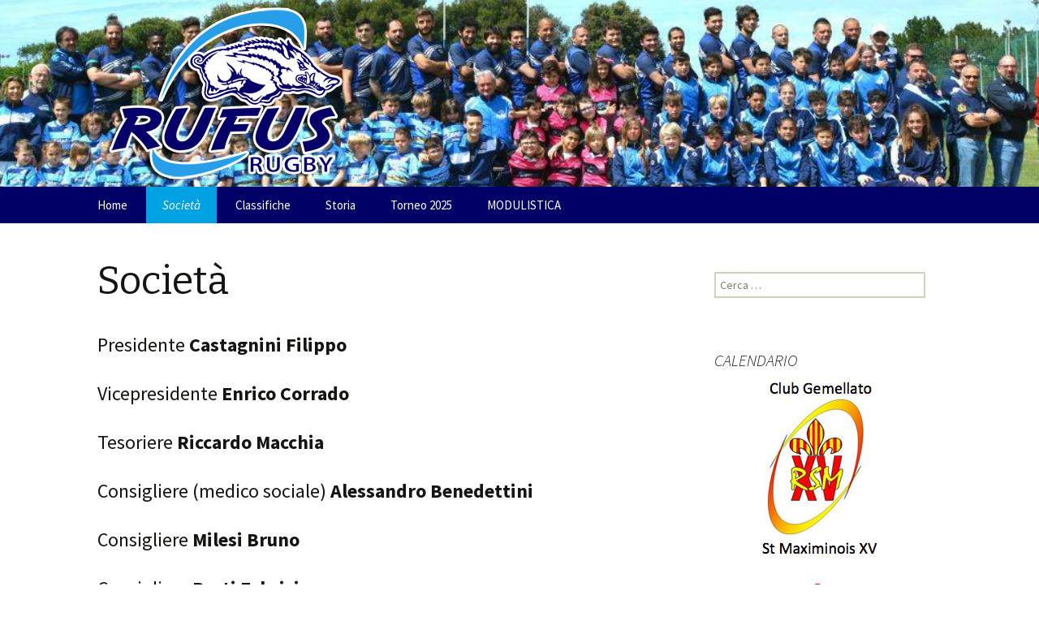

--- FILE ---
content_type: text/html; charset=UTF-8
request_url: http://www.rugbyrufus.com/index.php/societa/
body_size: 23451
content:
<!DOCTYPE html>
<!--[if IE 7]>
<html class="ie ie7" lang="it-IT">
<![endif]-->
<!--[if IE 8]>
<html class="ie ie8" lang="it-IT">
<![endif]-->
<!--[if !(IE 7) | !(IE 8)  ]><!-->
<html lang="it-IT">
<!--<![endif]-->
<head>
	<meta charset="UTF-8">
	<meta name="viewport" content="width=device-width">
	<title>Società | Rugby Rufus San Vincenzo</title>
	<link rel="profile" href="http://gmpg.org/xfn/11">
	<link rel="pingback" href="http://www.rugbyrufus.com/xmlrpc.php">
	<!--[if lt IE 9]>
	<script src="http://www.rugbyrufus.com/public/wp-content/themes/twentythirteen/js/html5.js"></script>
	<![endif]-->
	<meta property="og:image" content="http://www.rugbyrufus.com/public/wp-content/uploads/2017/05/tutti.jpg"/><link rel='dns-prefetch' href='//fonts.googleapis.com' />
<link rel='dns-prefetch' href='//s.w.org' />
<link rel='preconnect' href='https://fonts.gstatic.com' />
<link rel="alternate" type="application/rss+xml" title="Rugby Rufus San Vincenzo &raquo; Feed" href="http://www.rugbyrufus.com/index.php/feed/" />
<link rel="alternate" type="application/rss+xml" title="Rugby Rufus San Vincenzo &raquo; Feed dei commenti" href="http://www.rugbyrufus.com/index.php/comments/feed/" />
<link rel="alternate" type="application/rss+xml" title="Rugby Rufus San Vincenzo &raquo; Società Feed dei commenti" href="http://www.rugbyrufus.com/index.php/societa/feed/" />
		<script type="text/javascript">
			window._wpemojiSettings = {"baseUrl":"https:\/\/s.w.org\/images\/core\/emoji\/2\/72x72\/","ext":".png","svgUrl":"https:\/\/s.w.org\/images\/core\/emoji\/2\/svg\/","svgExt":".svg","source":{"concatemoji":"http:\/\/www.rugbyrufus.com\/wp-includes\/js\/wp-emoji-release.min.js?ver=4.6.1"}};
			!function(a,b,c){function d(a){var c,d,e,f,g,h=b.createElement("canvas"),i=h.getContext&&h.getContext("2d"),j=String.fromCharCode;if(!i||!i.fillText)return!1;switch(i.textBaseline="top",i.font="600 32px Arial",a){case"flag":return i.fillText(j(55356,56806,55356,56826),0,0),!(h.toDataURL().length<3e3)&&(i.clearRect(0,0,h.width,h.height),i.fillText(j(55356,57331,65039,8205,55356,57096),0,0),c=h.toDataURL(),i.clearRect(0,0,h.width,h.height),i.fillText(j(55356,57331,55356,57096),0,0),d=h.toDataURL(),c!==d);case"diversity":return i.fillText(j(55356,57221),0,0),e=i.getImageData(16,16,1,1).data,f=e[0]+","+e[1]+","+e[2]+","+e[3],i.fillText(j(55356,57221,55356,57343),0,0),e=i.getImageData(16,16,1,1).data,g=e[0]+","+e[1]+","+e[2]+","+e[3],f!==g;case"simple":return i.fillText(j(55357,56835),0,0),0!==i.getImageData(16,16,1,1).data[0];case"unicode8":return i.fillText(j(55356,57135),0,0),0!==i.getImageData(16,16,1,1).data[0];case"unicode9":return i.fillText(j(55358,56631),0,0),0!==i.getImageData(16,16,1,1).data[0]}return!1}function e(a){var c=b.createElement("script");c.src=a,c.type="text/javascript",b.getElementsByTagName("head")[0].appendChild(c)}var f,g,h,i;for(i=Array("simple","flag","unicode8","diversity","unicode9"),c.supports={everything:!0,everythingExceptFlag:!0},h=0;h<i.length;h++)c.supports[i[h]]=d(i[h]),c.supports.everything=c.supports.everything&&c.supports[i[h]],"flag"!==i[h]&&(c.supports.everythingExceptFlag=c.supports.everythingExceptFlag&&c.supports[i[h]]);c.supports.everythingExceptFlag=c.supports.everythingExceptFlag&&!c.supports.flag,c.DOMReady=!1,c.readyCallback=function(){c.DOMReady=!0},c.supports.everything||(g=function(){c.readyCallback()},b.addEventListener?(b.addEventListener("DOMContentLoaded",g,!1),a.addEventListener("load",g,!1)):(a.attachEvent("onload",g),b.attachEvent("onreadystatechange",function(){"complete"===b.readyState&&c.readyCallback()})),f=c.source||{},f.concatemoji?e(f.concatemoji):f.wpemoji&&f.twemoji&&(e(f.twemoji),e(f.wpemoji)))}(window,document,window._wpemojiSettings);
		</script>
		<style type="text/css">
img.wp-smiley,
img.emoji {
	display: inline !important;
	border: none !important;
	box-shadow: none !important;
	height: 1em !important;
	width: 1em !important;
	margin: 0 .07em !important;
	vertical-align: -0.1em !important;
	background: none !important;
	padding: 0 !important;
}
</style>
<link rel='stylesheet' id='gglcptch-css'  href='http://www.rugbyrufus.com/public/wp-content/plugins/google-captcha/css/gglcptch.css?ver=1.26' type='text/css' media='all' />
<link rel='stylesheet' id='hupso_css-css'  href='http://www.rugbyrufus.com/public/wp-content/plugins/hupso-share-buttons-for-twitter-facebook-google/style.css?ver=4.6.1' type='text/css' media='all' />
<link rel='stylesheet' id='dashicons-css'  href='http://www.rugbyrufus.com/wp-includes/css/dashicons.min.css?ver=4.6.1' type='text/css' media='all' />
<link rel='stylesheet' id='sportspress-general-css'  href='//www.rugbyrufus.com/public/wp-content/plugins/sportspress/assets/css/sportspress.css?ver=2.4.2' type='text/css' media='all' />
<link rel='stylesheet' id='sportspress-icons-css'  href='//www.rugbyrufus.com/public/wp-content/plugins/sportspress/assets/css/icons.css?ver=2.2' type='text/css' media='all' />
<link rel='stylesheet' id='sportspress-roboto-css'  href='//fonts.googleapis.com/css?family=Roboto%3A400%2C500&#038;subset=cyrillic%2Ccyrillic-ext%2Cgreek%2Cgreek-ext%2Clatin-ext%2Cvietnamese&#038;ver=2.3' type='text/css' media='all' />
<link rel='stylesheet' id='sportspress-style-css'  href='//www.rugbyrufus.com/public/wp-content/plugins/sportspress/assets/css/sportspress-style.css?ver=2.3' type='text/css' media='all' />
<link rel='stylesheet' id='sportspress-style-ltr-css'  href='//www.rugbyrufus.com/public/wp-content/plugins/sportspress/assets/css/sportspress-style-ltr.css?ver=2.3' type='text/css' media='all' />
<link rel='stylesheet' id='twentythirteen-fonts-css'  href='https://fonts.googleapis.com/css?family=Source+Sans+Pro%3A300%2C400%2C700%2C300italic%2C400italic%2C700italic%7CBitter%3A400%2C700&#038;subset=latin%2Clatin-ext' type='text/css' media='all' />
<link rel='stylesheet' id='genericons-css'  href='http://www.rugbyrufus.com/public/wp-content/themes/twentythirteen/genericons/genericons.css?ver=3.03' type='text/css' media='all' />
<link rel='stylesheet' id='twentythirteen-style-css'  href='http://www.rugbyrufus.com/public/wp-content/themes/rugbyrufus-2/style.css?ver=2013-07-18' type='text/css' media='all' />
<!--[if lt IE 9]>
<link rel='stylesheet' id='twentythirteen-ie-css'  href='http://www.rugbyrufus.com/public/wp-content/themes/twentythirteen/css/ie.css?ver=2013-07-18' type='text/css' media='all' />
<![endif]-->
<link rel='stylesheet' id='simcal-qtip-css'  href='http://www.rugbyrufus.com/public/wp-content/plugins/google-calendar-events/assets/css/vendor/jquery.qtip.min.css?ver=3.1.10' type='text/css' media='all' />
<link rel='stylesheet' id='simcal-default-calendar-grid-css'  href='http://www.rugbyrufus.com/public/wp-content/plugins/google-calendar-events/assets/css/default-calendar-grid.min.css?ver=3.1.10' type='text/css' media='all' />
<link rel='stylesheet' id='simcal-default-calendar-list-css'  href='http://www.rugbyrufus.com/public/wp-content/plugins/google-calendar-events/assets/css/default-calendar-list.min.css?ver=3.1.10' type='text/css' media='all' />
<link rel='stylesheet' id='UserAccessManagerAdmin-css'  href='http://www.rugbyrufus.com/public/wp-content/plugins/user-access-manager/css/uamAdmin.css?ver=1.0' type='text/css' media='screen' />
<link rel='stylesheet' id='UserAccessManagerLoginForm-css'  href='http://www.rugbyrufus.com/public/wp-content/plugins/user-access-manager/css/uamLoginForm.css?ver=1.0' type='text/css' media='screen' />
<link rel='stylesheet' id='jquery.lightbox.min.css-css'  href='http://www.rugbyrufus.com/public/wp-content/plugins/wp-jquery-lightbox/styles/lightbox.min.css?ver=1.4.6' type='text/css' media='all' />
<style type="text/css"></style><script type='text/javascript' src='http://www.rugbyrufus.com/wp-includes/js/jquery/jquery.js?ver=1.11.0'></script>
<script type='text/javascript' src='http://www.rugbyrufus.com/wp-includes/js/jquery/jquery-migrate.min.js?ver=1.4.1'></script>
<script type='text/javascript' src='http://www.rugbyrufus.com/public/wp-content/plugins/user-access-manager/js/functions.js?ver=4.6.1'></script>
<link rel='https://api.w.org/' href='http://www.rugbyrufus.com/wp-json/' />
<meta name="generator" content="WordPress 4.6.1" />
<meta name="generator" content="SportsPress 2.4.2" />
<link rel="canonical" href="http://www.rugbyrufus.com/index.php/societa/" />
<link rel='shortlink' href='http://www.rugbyrufus.com/?p=31' />
<link rel="alternate" type="application/json+oembed" href="http://www.rugbyrufus.com/wp-json/oembed/1.0/embed?url=http%3A%2F%2Fwww.rugbyrufus.com%2Findex.php%2Fsocieta%2F" />
<link rel="alternate" type="text/xml+oembed" href="http://www.rugbyrufus.com/wp-json/oembed/1.0/embed?url=http%3A%2F%2Fwww.rugbyrufus.com%2Findex.php%2Fsocieta%2F&#038;format=xml" />
<!-- <meta name="NextGEN" version="2.1.50" /> -->
	<style type="text/css" id="twentythirteen-header-css">
			.site-header {
			background: url(http://www.rugbyrufus.com/public/wp-content/uploads/2017/05/tutti.jpg) no-repeat scroll top;
			background-size: 1600px auto;
		}
		@media (max-width: 767px) {
			.site-header {
				background-size: 768px auto;
			}
		}
		@media (max-width: 359px) {
			.site-header {
				background-size: 360px auto;
			}
		}
			.site-title,
		.site-description {
			position: absolute;
			clip: rect(1px 1px 1px 1px); /* IE7 */
			clip: rect(1px, 1px, 1px, 1px);
		}
		</style>
	<link rel="icon" href="http://www.rugbyrufus.com/public/wp-content/uploads/2017/10/cropped-rufus-32x32.png" sizes="32x32" />
<link rel="icon" href="http://www.rugbyrufus.com/public/wp-content/uploads/2017/10/cropped-rufus-192x192.png" sizes="192x192" />
<link rel="apple-touch-icon-precomposed" href="http://www.rugbyrufus.com/public/wp-content/uploads/2017/10/cropped-rufus-180x180.png" />
<meta name="msapplication-TileImage" content="http://www.rugbyrufus.com/public/wp-content/uploads/2017/10/cropped-rufus-270x270.png" />
<link rel='stylesheet' id='wpBannerizeStyleDefault.css-css'  href='http://www.rugbyrufus.com/public/wp-content/plugins/wp-bannerize/css/wpBannerizeStyleDefault.css?ver=4.6.1' type='text/css' media='all' />
</head>

<body class="page page-id-31 page-template-default sidebar">
	<div id="page" class="hfeed site">
		<header id="masthead" class="site-header" role="banner">
			<a class="home-link" href="http://www.rugbyrufus.com/" title="Rugby Rufus San Vincenzo" rel="home">
				<h1 class="site-title">Rugby Rufus San Vincenzo</h1>
				<h2 class="site-description"></h2>
				<img class="site-logo" src="http://www.rugbyrufus.com/public/wp-content/themes/rugbyrufus-2/images/rufus.png" alt="" />
			</a>

			<div id="navbar" class="navbar">
				<nav id="site-navigation" class="navigation main-navigation" role="navigation">
					<h3 class="menu-toggle">Menu</h3>
					<a class="screen-reader-text skip-link" href="#content" title="Vai al contenuto">Vai al contenuto</a>
					<div class="menu-menu-1-container"><ul id="menu-menu-1" class="nav-menu"><li id="menu-item-1050" class="menu-item menu-item-type-custom menu-item-object-custom menu-item-home menu-item-1050"><a href="http://www.rugbyrufus.com/">Home</a></li>
<li id="menu-item-1051" class="menu-item menu-item-type-post_type menu-item-object-page current-menu-item page_item page-item-31 current_page_item menu-item-1051"><a href="http://www.rugbyrufus.com/index.php/societa/">Società</a></li>
<li id="menu-item-1054" class="menu-item menu-item-type-post_type menu-item-object-page menu-item-1054"><a href="http://www.rugbyrufus.com/index.php/squadre/prima-squadra/classifica/">Classifiche</a></li>
<li id="menu-item-1205" class="menu-item menu-item-type-post_type menu-item-object-page menu-item-1205"><a href="http://www.rugbyrufus.com/index.php/storia/">Storia</a></li>
<li id="menu-item-2374" class="menu-item menu-item-type-post_type menu-item-object-page menu-item-2374"><a href="http://www.rugbyrufus.com/index.php/torneo-citta-di-san-vincenzo/">Torneo 2025</a></li>
<li id="menu-item-2452" class="menu-item menu-item-type-post_type menu-item-object-page menu-item-2452"><a href="http://www.rugbyrufus.com/index.php/modulistica/">MODULISTICA</a></li>
</ul></div>				</nav><!-- #site-navigation -->
			</div><!-- #navbar -->
		</header><!-- #masthead -->

		<div id="main" class="site-main">

	<div id="primary" class="content-area">
		<div id="content" class="site-content" role="main">

						
				<article id="post-31" class="post-31 page type-page status-publish hentry">
					<header class="entry-header">
						
						<h1 class="entry-title">Società</h1>
					</header><!-- .entry-header -->

					<div class="entry-content">
						<p><span style="font-size: 18pt;">Presidente <strong>Castagnini Filippo</strong></span></p>
<p><span style="font-size: 18pt;">Vicepresidente <strong>Enrico Corrado</strong></span></p>
<p><span style="font-size: 18pt;">Tesoriere <strong>Riccardo Macchia</strong></span></p>
<p><span style="font-size: 18pt;">Consigliere (medico sociale) <strong>Alessandro Benedettini</strong></span></p>
<p><span style="font-size: 18pt;">Consigliere <strong>Milesi Bruno</strong></span></p>
<p><span style="font-size: 18pt;">Consigliere <strong>Berti Fabrizio</strong></span></p>
<p><span style="font-size: 18pt;">Consigliere <strong>Ragazzo Adriano</strong></span></p>
<p><span style="font-size: 18pt;">Consigliere <strong>Anello Marco</strong></span></p>
<p><span style="font-size: 18pt;">Consigliere <strong>Mazzarrini Nicola</strong></span></p>
<p>&nbsp;</p>
<p>&nbsp;</p>
<div style="padding-bottom:20px; padding-top:10px;" class="hupso-share-buttons"><!-- Hupso Share Buttons - http://www.hupso.com/share/ --><a class="hupso_counters" href="http://www.hupso.com/share/"><img src="http://static.hupso.com/share/buttons/dot.png" style="border:0px; padding-top:2px; float:left;" alt="Share Button"/></a><script type="text/javascript">var hupso_services_c=new Array("twitter","facebook_like","google");var hupso_counters_lang = "it_IT";var hupso_image_folder_url = "";var hupso_url_c="";var hupso_title_c="Società";</script><script type="text/javascript" src="http://static.hupso.com/share/js/counters.js"></script><!-- Hupso Share Buttons --></div>											</div><!-- .entry-content -->

					<footer class="entry-meta">
											</footer><!-- .entry-meta -->
				</article><!-- #post -->

				
<div id="comments" class="comments-area">

	
	
</div><!-- #comments -->			
		</div><!-- #content -->
	</div><!-- #primary -->

	<div id="tertiary" class="sidebar-container" role="complementary">
		<div class="sidebar-inner">
			<div class="widget-area">
				<aside id="search-2" class="widget widget_search"><form role="search" method="get" class="search-form" action="http://www.rugbyrufus.com/">
				<label>
					<span class="screen-reader-text">Ricerca per:</span>
					<input type="search" class="search-field" placeholder="Cerca &hellip;" value="" name="s" />
				</label>
				<input type="submit" class="search-submit" value="Cerca" />
			</form></aside><aside id="wp_bannerize-5" class="widget WPBannerizeWidget"><h3 class="widget-title">               CALENDARIO</h3><div class="wp_bannerize group">
<div><a  onclick="WPBannerizeJavascript.incrementClickCount(43)"  href="https://rsmxv.fr" rel="nofollow" target="_blank">
<img src="http://www.rugbyrufus.com/public/wp-content/uploads/2021/03/clubgemellato.png" alt="" width="147" height="220"/>
</a>
</div><div><a  onclick="WPBannerizeJavascript.incrementClickCount(44)"  href="https://www.zebrerugbyclub.it/zebre-family/" rel="nofollow" target="_blank">
<img src="http://www.rugbyrufus.com/public/wp-content/uploads/2021/03/logo-zebre-family-2020-1.jpg" alt="" width="300" height="300"/>
</a>
</div></div>
</aside><aside id="text-4" class="widget widget_text"><h3 class="widget-title">Orario allenamenti</h3>			<div class="textwidget"><p><strong></strong><br />
<strong>Under 7 martedì e giovedì ore 17:30</strong><br />
<strong>Under 9 martedì e giovedì ore 17:30</strong><br />
<strong>Under 11 martedì e giovedì ore 18</strong><br />
<strong>Under 13 martedì e giovedì ore 18</strong></p>
<p><strong></strong><br />
<strong>Under 15<br />
martedì e giovedì ore 18</strong><br />
<strong>Under 17<br />
martedì, giovedì e venerdì ore 18</strong><br />
<strong>Senior<br />
martedì, giovedì e venerdì ore 20</strong><br />
<strong></p>
</div>
		</aside><div class="sp-widget-align-none"><aside id="sportspress-birthdays-2" class="widget widget_sportspress widget_birthdays widget_sp_birthdays"><h3 class="widget-title">Compleanni</h3></aside></div><p>No Banner to display</p><aside id="wp_bannerize-3" class="widget WPBannerizeWidget"><h3 class="widget-title">Altri Sponsor</h3><div class="wp_bannerize Altri Sponsor">
<div style=margin-top:6><img src="http://www.rugbyrufus.com/public/wp-content/uploads/2018/10/rollup-3.jpg" alt="pubblicità RUFUS" width="256" height="640"/>
</div></div>
</aside>			</div><!-- .widget-area -->
		</div><!-- .sidebar-inner -->
	</div><!-- #tertiary -->

		</div><!-- #main -->
		<footer id="colophon" class="site-footer" role="contentinfo">
				<div id="secondary" class="sidebar-container" role="complementary">
		<div class="widget-area">
			<aside id="text-3" class="widget widget_text"><h3 class="widget-title">Contatti</h3>			<div class="textwidget"><p>email : <strong>info@rugbyrufus.com</strong><br />
cell segreteria: <strong>3290078271</strong><br />
cell presidente: <strong>3402996206</strong></p>
<p>sede :<br />
<strong>Via Azzurri d'Italia S.N.</strong><br />
<strong>San Vincenzo 57027 (LI)</strong></p>
<p>ASD<br />
Rugby Rufus San Vincenzo<br />
Cod. F.I.R. 213522<br />
Cod. Reg. CONI 7370<br />
Cod. Univ. SUBM70N<br />
C.F. 90025790495<br />
P.I.  01510310491</p>
</div>
		</aside><aside id="text-6" class="widget widget_text"><h3 class="widget-title">Accessi</h3>			<div class="textwidget">Area riservata: <a href="http://www.rugbyrufus.com/wp-login.php"> accedi </a></div>
		</aside>		</div><!-- .widget-area -->
	</div><!-- #secondary -->

			<div class="site-info">
<!-- Inizio Codice ShinyStat -->
<script type="text/javascript" src="http://codice.shinystat.com/cgi-bin/getcod.cgi?USER=rufusrugby"></script>
<noscript>
<a href="http://www.shinystat.com/it" target="_top">
<img src="http://www.shinystat.com/cgi-bin/shinystat.cgi?USER=rufusrugby" alt="Contatore per siti" border="0" /></a>
</noscript>
<!-- Fine Codice ShinyStat -->
			</div><!-- .site-info -->
		</footer><!-- #colophon -->
	</div><!-- #page -->

	<!-- ngg_resource_manager_marker --><style type="text/css"></style><script type='text/javascript' src='http://www.rugbyrufus.com/public/wp-content/plugins/sportspress/assets/js/jquery.dataTables.min.js?ver=1.10.4'></script>
<script type='text/javascript' src='http://www.rugbyrufus.com/public/wp-content/plugins/sportspress/assets/js/jquery.countdown.min.js?ver=2.0.2'></script>
<script type='text/javascript'>
/* <![CDATA[ */
var localized_strings = {"days":"giorni","hrs":"ore","mins":"minuti","secs":"secondi","previous":"Precedente","next":"Successivo"};
/* ]]> */
</script>
<script type='text/javascript' src='http://www.rugbyrufus.com/public/wp-content/plugins/sportspress/assets/js/sportspress.js?ver=2.4.2'></script>
<script type='text/javascript' src='http://www.rugbyrufus.com/wp-includes/js/imagesloaded.min.js?ver=3.2.0'></script>
<script type='text/javascript' src='http://www.rugbyrufus.com/wp-includes/js/masonry.min.js?ver=3.3.2'></script>
<script type='text/javascript' src='http://www.rugbyrufus.com/wp-includes/js/jquery/jquery.masonry.min.js?ver=3.1.2b'></script>
<script type='text/javascript' src='http://www.rugbyrufus.com/public/wp-content/themes/twentythirteen/js/functions.js?ver=20160717'></script>
<script type='text/javascript' src='http://www.rugbyrufus.com/public/wp-content/plugins/google-calendar-events/assets/js/vendor/jquery.qtip.min.js?ver=3.1.10'></script>
<script type='text/javascript' src='http://www.rugbyrufus.com/public/wp-content/plugins/google-calendar-events/assets/js/vendor/moment.min.js?ver=3.1.10'></script>
<script type='text/javascript' src='http://www.rugbyrufus.com/public/wp-content/plugins/google-calendar-events/assets/js/vendor/moment-timezone-with-data.min.js?ver=3.1.10'></script>
<script type='text/javascript'>
/* <![CDATA[ */
var simcal_default_calendar = {"ajax_url":"\/wp-admin\/admin-ajax.php","nonce":"c40d2e5457","locale":"it_IT","text_dir":"ltr","months":{"full":["gennaio","febbraio","marzo","aprile","maggio","giugno","luglio","agosto","settembre","ottobre","novembre","dicembre"],"short":["Gen","Feb","Mar","Apr","Mag","Giu","Lug","Ago","Set","Ott","Nov","Dic"]},"days":{"full":["domenica","luned\u00ec","marted\u00ec","mercoled\u00ec","gioved\u00ec","venerd\u00ec","sabato"],"short":["dom","lun","mar","mer","gio","ven","sab"]},"meridiem":{"AM":"AM","am":"am","PM":"PM","pm":"pm"}};
var simcal_default_calendar = {"ajax_url":"\/wp-admin\/admin-ajax.php","nonce":"c40d2e5457","locale":"it_IT","text_dir":"ltr","months":{"full":["gennaio","febbraio","marzo","aprile","maggio","giugno","luglio","agosto","settembre","ottobre","novembre","dicembre"],"short":["Gen","Feb","Mar","Apr","Mag","Giu","Lug","Ago","Set","Ott","Nov","Dic"]},"days":{"full":["domenica","luned\u00ec","marted\u00ec","mercoled\u00ec","gioved\u00ec","venerd\u00ec","sabato"],"short":["dom","lun","mar","mer","gio","ven","sab"]},"meridiem":{"AM":"AM","am":"am","PM":"PM","pm":"pm"}};
/* ]]> */
</script>
<script type='text/javascript' src='http://www.rugbyrufus.com/public/wp-content/plugins/google-calendar-events/assets/js/default-calendar.min.js?ver=3.1.10'></script>
<script type='text/javascript' src='http://www.rugbyrufus.com/public/wp-content/plugins/google-calendar-events/assets/js/vendor/imagesloaded.pkgd.min.js?ver=3.1.10'></script>
<script type='text/javascript' src='http://www.rugbyrufus.com/public/wp-content/plugins/wp-jquery-lightbox/jquery.touchwipe.min.js?ver=1.4.6'></script>
<script type='text/javascript'>
/* <![CDATA[ */
var JQLBSettings = {"showTitle":"1","showCaption":"1","showNumbers":"1","fitToScreen":"0","resizeSpeed":"400","showDownload":"0","navbarOnTop":"0","marginSize":"0","slideshowSpeed":"4000","prevLinkTitle":"Immagine precedente","nextLinkTitle":"Image successiva","closeTitle":"chiudi la galleria","image":"Immagine ","of":" di ","download":"Scarica","pause":"(pause slideshow)","play":"(play slideshow)"};
var JQLBSettings = {"showTitle":"1","showCaption":"1","showNumbers":"1","fitToScreen":"0","resizeSpeed":"400","showDownload":"0","navbarOnTop":"0","marginSize":"0","slideshowSpeed":"4000","prevLinkTitle":"Immagine precedente","nextLinkTitle":"Image successiva","closeTitle":"chiudi la galleria","image":"Immagine ","of":" di ","download":"Scarica","pause":"(pause slideshow)","play":"(play slideshow)"};
/* ]]> */
</script>
<script type='text/javascript' src='http://www.rugbyrufus.com/public/wp-content/plugins/wp-jquery-lightbox/jquery.lightbox.min.js?ver=1.4.6'></script>
<script type='text/javascript' src='http://www.rugbyrufus.com/wp-includes/js/wp-embed.min.js?ver=4.6.1'></script>
<script type='text/javascript'>
/* <![CDATA[ */
var wpBannerizeJavascriptLocalization = {"ajaxURL":"http:\/\/www.rugbyrufus.com\/wp-admin\/admin-ajax.php"};
/* ]]> */
</script>
<script type='text/javascript' src='http://www.rugbyrufus.com/public/wp-content/plugins/wp-bannerize/js/wpBannerizeFrontend.min.js?ver=3.1.6'></script>
</body>
</html>

--- FILE ---
content_type: text/css
request_url: http://www.rugbyrufus.com/public/wp-content/themes/rugbyrufus-2/style.css?ver=2013-07-18
body_size: 1124
content:
/*
Theme Name:     Rugby Rufus 2
Theme URI:      http://www.aerostatonet.it
Description:    Tema Rugby Rufus 2
Author:         Aerostatonet.it
Author URI:     http://www.aerostatonet.it
Template:       twentythirteen
Version:        0.1.0
*/
@import url("../twentythirteen/style.css");

/* COLORI LINK */
a, a:active, a:hover {
	color: #000066;
}


.widget a, 
.widget a:hover, 
.entry-title a:hover, 
.entry-meta a,
.entry-meta a:hover, 
.entry-content a, 
.comment-content a, 
.entry-content a:hover, 
.comment-content a:hover, 
.comment-meta a, 
.comment-meta a:hover,
.comment-author .fn,
.comment-author .url,
.comment-reply-link,
.comment-reply-login
{
  color: #000066;
}




/* MENU PRINCIPALE */
.navbar {
	background-color: #000066;
}
.nav-menu li a {
	color: #FFFFFF;
}
.nav-menu .current_page_item > a,
.nav-menu .current_page_ancestor > a,
.nav-menu .current-menu-item > a,
.nav-menu .current-menu-ancestor > a {
	color: #FFFFFF;
	font-style: italic;
	background-color: #00a1e3;
}
.nav-menu li:hover > a,
.nav-menu li a:hover {
	background-color: #00a1e3;
	color: #ffffff;
}
.nav-menu .sub-menu,
.nav-menu .children {
	background-color: #00a1e3;
}
ul.nav-menu ul a:hover,
.nav-menu ul ul a:hover {
	background-color: #000066;
}


/* CORPO */
.sidebar .entry-header,
.sidebar .entry-content,
.sidebar .entry-summary,
.sidebar .entry-meta {
	padding-right: 336px;
	padding-left: 0px;
}

.entry-content img.alignright, .entry-content .wp-caption.alignright
{
  margin-right: 0px;
}



/* WIDGET */
.widget
{
  background-color: #ffffff;
}






/* FOOTER */

.no-comments {
  background-color: rgba(41, 54, 95, 0.9);.
  color: #FFFFFF;
}
p.no-comments {
	color: #FFFFFF;
}
.comment-respond {
	background-color: #FFFFFF;
}
.paging-navigation {
	background-color: #FFFFFF;
}
.paging-navigation a {
	color: #000066;
}
.paging-navigation .meta-nav {
	background-color: #000066;
}

.paging-navigation a:hover .meta-nav {
	background-color: #00a1e3;
}
.navigation a:hover {
	color: #00a1e3;
}
.site-footer {
	background-color: #000066;
	color: #ffffff;
}
.site-footer a, .site-footer a:hover {
	color: #FFFFFF;
}
.entry-content
{
  word-wrap: normal;
}
.archive-header {
	background-color: transparent;
}


button,
input[type="submit"],
input[type="button"],
input[type="reset"] {
	background: #51a351 ; /* Old browsers */
	background: -webkit-linear-gradient(top, #5bb75b 0%, #51a351 100%); /* Chrome 10+, Safari 5.1+ */
	background:   linear-gradient(to bottom, #5bb75b 0%, #51a351 100%); /* W3C */
	border-bottom: 3px solid #51a351;
}

button:hover,
button:focus,
input[type="submit"]:hover,
input[type="button"]:hover,
input[type="reset"]:hover,
input[type="submit"]:focus,
input[type="button"]:focus,
input[type="reset"]:focus {
	background: #51a351; /* Old browsers */
	background: -webkit-linear-gradient(top, #5bb75b 0%, #51a351 100%); /* Chrome 10+, Safari 5.1+ */
	background:   linear-gradient(to bottom, #5bb75b 0%, #51a351 100%); /* W3C */
}

button:active,
input[type="submit"]:active,
input[type="button"]:active,
input[type="reset"]:active {
	background: #51a351; /* Old browsers */
	background: -webkit-linear-gradient(top, #5bb75b 0%, #51a351 100%); /* Chrome 10+, Safari 5.1+ */
	background:   linear-gradient(to bottom, #5bb75b 0%, #51a351 100%); /* W3C */
	border-top: 3px solid #5bb75b;
}

@media (max-width: 643px) {
	img.site-logo {
		max-width: 95%;
	}
	.menu-toggle {
		color: #FFFFFF;
	}
	.toggled-on .nav-menu li > ul a {
		color: #FFFFFF;
		width: auto;
	}

	.toggled-on .nav-menu li:hover > a,
	.toggled-on .nav-menu .children a {
		background-color: transparent;
		color: #FFFFFF;
	}

	.toggled-on .nav-menu li a:hover,
	.toggled-on .nav-menu ul a:hover {
		background-color: #00a1e3;
		color: #fff;
	}

	.nav-menu .sub-menu, .nav-menu .children {
		border: none;
	}
}





